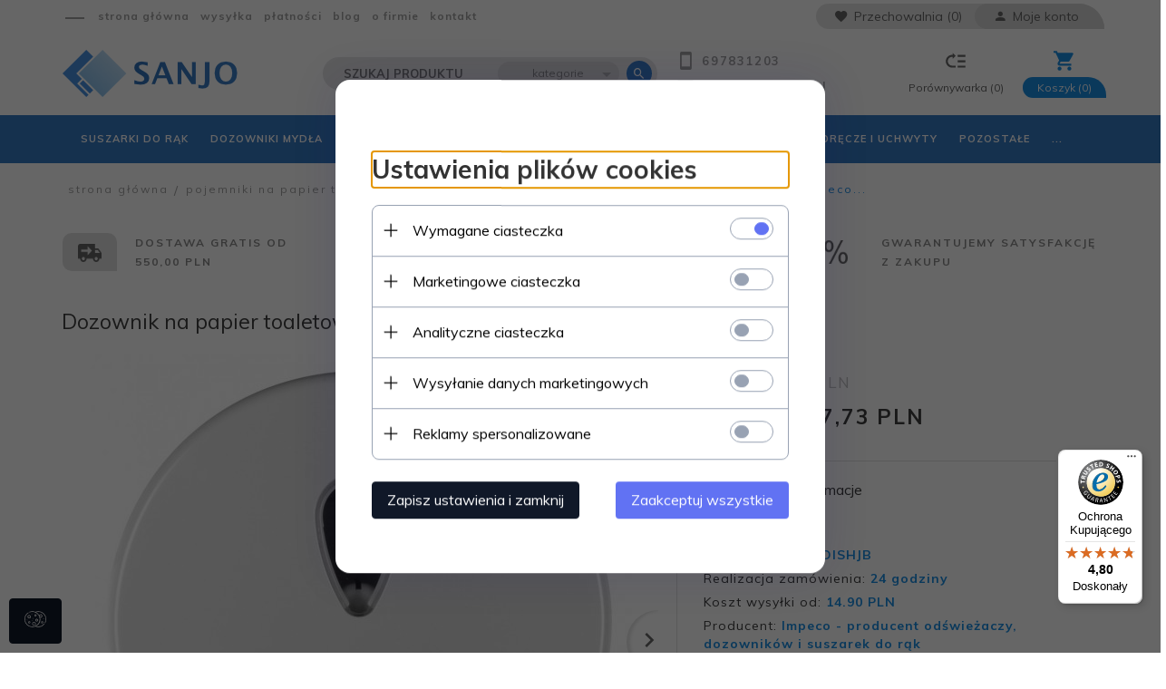

--- FILE ---
content_type: text/html; charset=UTF-8
request_url: https://sanjo.pl/ajax/info/mis/
body_size: -14
content:
{"misId":"3aa8914307ac09f1eb8d33318fd833c3"}

--- FILE ---
content_type: text/html; charset=UTF-8
request_url: https://sanjo.pl/ajax/pinfo/inventory/
body_size: 167
content:

<form id="options_form" name="options_form" method="post" action="/_cart/index/">
    <div id="options_form_tab" class="inventory-container">
            </div>
    <input type="hidden" id="products_id" name="products_id" value="1349" />
    <input type="hidden" id="rtime" name="rtime" value="" />
    <script>
			window.jQuery && window.jQuery.trigger("inventoryLoaded");
    </script>


--- FILE ---
content_type: text/javascript
request_url: https://widgets.trustedshops.com/js/X8F2C2BF0CEADC3102FC06AAA4091EF33.js
body_size: 1220
content:
((e,t)=>{const a={shopInfo:{tsId:"X8F2C2BF0CEADC3102FC06AAA4091EF33",name:"sanjo.pl",url:"sanjo.pl",language:"pl",targetMarket:"POL",ratingVariant:"WIDGET",eTrustedIds:{accountId:"acc-82e9bf80-4712-44ec-822d-960eed80190f",channelId:"chl-2e55dfb4-c1f3-46fb-9304-f2a112bce557"},buyerProtection:{certificateType:"CLASSIC",certificateState:"PRODUCTION",mainProtectionCurrency:"PLN",classicProtectionAmount:1e4,maxProtectionDuration:30,firstCertified:"2022-10-19 10:10:16"},reviewSystem:{rating:{averageRating:4.8,averageRatingCount:5,overallRatingCount:12,distribution:{oneStar:0,twoStars:0,threeStars:0,fourStars:1,fiveStars:4}},reviews:[{buyerFirstName:"Marcin",buyerlastName:"K.",average:5,rawChangeDate:"2026-01-30T16:17:41.000Z",changeDate:"30.01.2026"},{buyerFirstName:"Elzbieta",buyerlastName:"M.",average:5,rawChangeDate:"2026-01-30T10:57:01.000Z",changeDate:"30.01.2026"},{buyerFirstName:"Anna",buyerlastName:"K.",average:5,rawChangeDate:"2026-01-20T09:49:55.000Z",changeDate:"20.01.2026"}]},features:["GUARANTEE_RECOG_CLASSIC_INTEGRATION","MARS_REVIEWS","MARS_EVENTS","DISABLE_REVIEWREQUEST_SENDING","MARS_QUESTIONNAIRE","MARS_PUBLIC_QUESTIONNAIRE"],consentManagementType:"OFF",urls:{profileUrl:"https://www.trstd.com/pl-pl/reviews/sanjo-pl",profileUrlLegalSection:"https://www.trstd.com/pl-pl/reviews/sanjo-pl#legal-info",reviewLegalUrl:"https://help.etrusted.com/hc/pl/articles/23970864566162"},contractStartDate:"2022-09-27 00:00:00",shopkeeper:{name:"Andrzej Jasiński Andax",street:"Bohaterów Warszawy 146",country:"PL",city:"Rydułtowy",zip:"44-280"},displayVariant:"full",variant:"full",twoLetterCountryCode:"PL"},"process.env":{STAGE:"prod"},externalConfig:{trustbadgeScriptUrl:"https://widgets.trustedshops.com/assets/trustbadge.js",cdnDomain:"widgets.trustedshops.com"},elementIdSuffix:"-98e3dadd90eb493088abdc5597a70810",buildTimestamp:"2026-01-31T05:41:58.138Z",buildStage:"prod"},r=a=>{const{trustbadgeScriptUrl:r}=a.externalConfig;let s=t.querySelector(`script[src="${r}"]`);s&&t.body.removeChild(s),s=t.createElement("script"),s.src=r,s.charset="utf-8",s.setAttribute("data-type","trustbadge-business-logic"),s.onerror=()=>{throw new Error(`The Trustbadge script could not be loaded from ${r}. Have you maybe selected an invalid TSID?`)},s.onload=()=>{e.trustbadge?.load(a)},t.body.appendChild(s)};"complete"===t.readyState?r(a):e.addEventListener("load",()=>{r(a)})})(window,document);